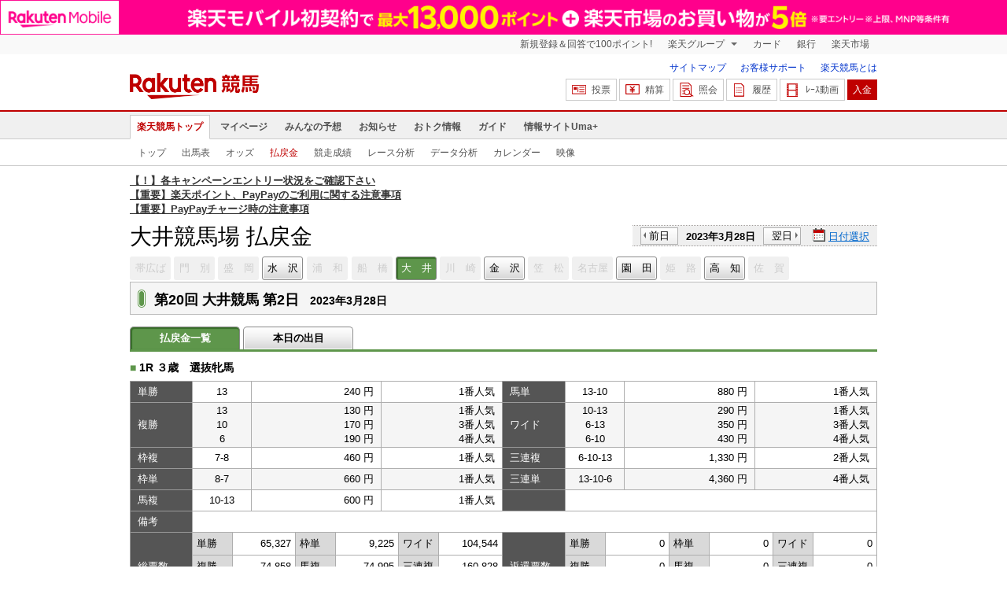

--- FILE ---
content_type: text/html; charset=UTF-8
request_url: https://keiba.rakuten.co.jp/race_dividend/list/RACEID/202303282015200206
body_size: 10926
content:
<!DOCTYPE HTML PUBLIC "-//W3C//DTD HTML 4.01 Transitional//EN" "http://www.w3.org/TR/html4/loose.dtd">
<html lang="ja"
      prefix="og: http://ogp.me/ns# fb: http://www.facebook.com/2008/fbml mixi: http://mixi-platform.com/ns# gr: http://gree.jp/ns">
<head>
    <meta http-equiv="Content-Type" content="text/html; charset=utf-8">
    <meta name="format-detection" content="telephone=no">

    <meta name="title" content="大井競馬場 払戻金 | 2023/03/28 ：楽天競馬" data-vmid="title">
    <meta name="description" content="大井競馬場の払戻金ページです。投票機能にコミュニティなど、楽天競馬では競馬の予想や馬券の購入を楽しくする情報を提供しています。(2023/03/28)" data-vmid="description">
    <meta name="keywords" content="地方競馬,競馬,大井,払戻金一覧,馬券,予想,購入,投票,ライブ映像,キャンペーン,ネット投票,南関東">
    <meta name="language" content="ja">
    <meta name="viewport" content="width=1020">

    <meta property="og:title" content="大井競馬場 払戻金 | 2023/03/28 ：楽天競馬" data-vmid="og:title">
    <meta property="og:description" content="大井競馬場の払戻金ページです。投票機能にコミュニティなど、楽天競馬では競馬の予想や馬券の購入を楽しくする情報を提供しています。(2023/03/28)" data-vmid="og:description">
    <meta property="og:site_name" content="楽天競馬">
    <meta property="og:image" content="https://keiba.r10s.jp/img/ogp/race_dividend_list.jpg?id=5513d1f8563554c74c71ac3d4ea7384a">
    <meta property="og:type" content="website">
    <meta property="fb:app_id" content="277381235708363">
    <meta property="twitter:account_id" content="4503599628228348">


<title>大井競馬場 払戻金 | 2023/03/28 ：楽天競馬</title>

<link rel="shortcut icon" href="/favicon.png?id=ab1960e731ca15c0cdf9e85b42f98280">
<link rel="apple-touch-icon" href="https://keiba.r10s.jp/img_common/apple_touch_icon.png?id=e5fcccd0eea0585e95251e03a262a44f">
<link rel="canonical" href="https://keiba.rakuten.co.jp/race_dividend/list/RACEID/202303282015200206">
            <link href="https://keiba.r10s.jp/assets/css/default.css?id=e50f091246102a0079628017a7d8fa82" rel="stylesheet" type="text/css">
    <link href="https://keiba.r10s.jp/assets/css/print.css?id=43ca904a56ea035b5c07bcafcdbf73b9" media="print" rel="stylesheet" type="text/css">
    <link href="https://keiba.r10s.jp/ts_css/common/banner_list.css?id=202107121715" rel="stylesheet" type="text/css">
    <script type="text/javascript">
    t = 'kl3Xv0gzHsf0g1PykmGPwnmtWwuGS1NYJeeEnK0P%2BQ0%3D';
            mydomainMaintFlag = false;
    </script>
</head>
<body bgcolor="">
            
        <div class="frheader">
                            <noscript>
    <div class="noscriptbar">
        <div class="header_common_inner">
            <p class="noscriptbar_text">
                JavaScriptが無効の為、一部のコンテンツをご利用いただけません。
                JavaScriptの設定を有効にしてからご利用いただきますようお願いいたします。
                （<a href="https://ichiba.faq.rakuten.net/detail/000006432">設定方法</a>）
            </p>
        </div>
    </div>
</noscript>                <div class="groupnav">
    <div class="header_common_inner frheader_clearfix">
        <ul class="groupnav_list frheader_clearfix">
            <li id="grpNote" class="groupnav_list_item">
                <noscript>
                    <a href="https://card.rakuten.co.jp/entry/">
                        今すぐ2,000ポイント！
                    </a>
                </noscript>
            </li>
            <li class="groupnav_list_dropdown">
                <a href="https://www.rakuten.co.jp/sitemap/">
                    楽天グループ
                </a>
                <ul class="groupnav_list_dropdownlist">
                    <li class="groupnav_list_dropdownlist_item">
                        <a href="https://books.rakuten.co.jp/?scid=wi_grp_gmx_kba_hepullbu_boo" rel="nofollow">
                            楽天ブックス
                        </a>
                    </li>
                    <li class="groupnav_list_dropdownlist_item">
                        <a href="https://travel.rakuten.co.jp/?scid=wi_grp_gmx_kba_hepullbu_trv" rel="nofollow">
                            楽天トラベル
                        </a>
                    </li>
                    <li class="groupnav_list_dropdownlist_item">
                        <a href="https://takarakuji.rakuten.co.jp/?scid=wi_grp_gmx_kba_hepullbu_tkk" rel="nofollow">
                            楽天×宝くじ
                        </a>
                    </li>
                    <li class="groupnav_list_dropdownlist_item">
                        <a href="https://toolbar.rakuten.co.jp/?scid=wi_grp_gmx_kba_hepullbu_too" rel="nofollow">
                            楽天ウェブ検索
                        </a>
                    </li>
                    <li class="groupnav_list_dropdownlist_item">
                        <a href="https://www.rakuten-edy.co.jp/?scid=wi_grp_gmx_kba_hepullbu_edy" rel="nofollow">
                            楽天Edy
                        </a>
                    </li>
                    <li class="groupnav_list_dropdownlist_item">
                        <a href="https://www.rakuten.co.jp/sitemap/">
                            サービス一覧
                        </a>
                    </li>
                </ul>
            </li>
            <li class="groupnav_list_item">
                <a href="https://ad2.trafficgate.net/t/r/8193/1441/99636_99636/"
                   rel="nofollow">
                    カード
                </a>
            </li>
            <li class="groupnav_list_item">
                <a href="https://www.rakuten-bank.co.jp/?scid=wi_grp_gmx_kba_hetopbu_bnk"
                   rel="nofollow">
                    銀行
                </a>
            </li>
            <li class="groupnav_list_item">
                <a href="https://www.rakuten.co.jp/">
                    楽天市場
                </a>
            </li>
        </ul>
    </div>
</div>
<script type="text/javascript" src="//jp.rakuten-static.com/1/js/lib/prm_selector_02.js"></script>                <div class="siteheader">
    <div class="header_common_inner frheader_clearfix">
        <div class="siteheader_logo">
    <div class="siteheader_logo_img">
        <strong>
            <a href="https://keiba.rakuten.co.jp/?l-id=keiba_header_logo">
                <img src="https://keiba.r10s.jp/img_common/pc/icon_sh_logo.png?id=9bc36fbd963e759a6fbc3316c0f6442d" alt="楽天競馬" width="164" height="33">
            </a>
        </strong>
    </div>
</div>
        <div class="siteheader_menu">
    <ul class="siteheader_helplist">
        <li class="siteheader_helplist_item">
            <a href="//keiba.rakuten.co.jp/guide/sitemap?l-id=keiba_header_sitemap">サイトマップ</a>
        </li>
        <li class="siteheader_helplist_item">
            <a href="//r10.to/hNJdpk"  data-ratId="keiba_header_faq" data-ratEvent="click" data-ratParam="all" >お客様サポート</a>
        </li>
        <li class="siteheader_helplist_item">
            <a href="//keiba.rakuten.co.jp/guide/howto/registration?l-id=keiba_header_howtoRegistration">楽天競馬とは</a>
        </li>
    </ul>
    <ul class="siteheader_actionlist">
        <li class="siteheader_actionlist_item">
            <a class="siteheader_actionlist_btn"
               href="#"
               onclick="openSubWindow('https://bet.keiba.rakuten.co.jp/bet/?l-id=keiba_header_bet', 'PBET', '');
                        return false;"><!--
                --><span class="siteheader_actionlist_icon siteheader_actionlist_icon_bet"></span><!--
                --><span class="siteheader_actionlist_label">投票</span><!--
            --></a>
        </li>
        <li class="siteheader_actionlist_item">
            <a class="siteheader_actionlist_btn"
               href="#"
               onclick="openSubWindow('https://bet.keiba.rakuten.co.jp/bank/adjustment/?l-id=keiba_header_adjustment', 'PBET', '');
                        return false;"><!--
                --><span class="siteheader_actionlist_icon siteheader_actionlist_icon_charge"></span><!--
                --><span class="siteheader_actionlist_label">精算</span><!--
            --></a>
        </li>
        <li class="siteheader_actionlist_item">
            <a class="siteheader_actionlist_btn"
               href="#"
               onclick="openSubWindow('https://bet.keiba.rakuten.co.jp/reference/?l-id=keiba_header_reference', 'PBET', '');
                        return false;"><!--
                --><span class="siteheader_actionlist_icon siteheader_actionlist_icon_reference"></span><!--
                --><span class="siteheader_actionlist_label">照会</span><!--
            --></a>
        </li>
        <li class="siteheader_actionlist_item">
            <a class="siteheader_actionlist_btn"
               href="#"
               onclick="openSubWindow('https://bet.keiba.rakuten.co.jp/history/?l-id=keiba_header_history', 'PBET', '');
                        return false;"><!--
                --><span class="siteheader_actionlist_icon siteheader_actionlist_icon_history"></span><!--
                --><span class="siteheader_actionlist_label">履歴</span><!--
            --></a>
        </li>
        <li class="siteheader_actionlist_item">
            <a class="siteheader_actionlist_btn"
               href="#"
               onclick="openSubWindow('https://keiba.rakuten.co.jp/livemovie?l-id=keiba_header_liveMovie', 'new', '');
                        return false;"><!--
                --><span class="siteheader_actionlist_icon siteheader_actionlist_icon_livemovie"></span><!--
                --><span class="siteheader_actionlist_label">ﾚｰｽ動画</span><!--
            --></a>
        </li>
        <li class="siteheader_actionlist_item siteheader_actionlist_btn_reposit"
            id="noBalanceStatus">
            <a class="siteheader_actionlist_btn"
               href="#"
               onclick="openSubWindow('https://bet.keiba.rakuten.co.jp/bank/deposit/?l-id=keiba_header_deposit', 'PBET', '');
                        return false;"><!--
                --><span class="siteheader_actionlist_label">入金</span><!--
            --></a>
        </li>
            </ul>
    </div>
    </div>
</div>                <div class="glonavmain">
    <div class="header_common_inner">
        <ul class="glonavmain_list frheader_clearfix">
                            <li class="glonavmain_list_item">
                    <a href="https://keiba.rakuten.co.jp?l-id=keiba_globalNavi_top"
                       class="glonavmain_list_item_current">
                        楽天競馬トップ
                    </a>
                </li>
                            <li class="glonavmain_list_item">
                    <a href="https://my.keiba.rakuten.co.jp?l-id=keiba_globalNavi_myTop"
                       class="">
                        マイページ
                    </a>
                </li>
                            <li class="glonavmain_list_item">
                    <a href="https://my.keiba.rakuten.co.jp/pcs?l-id=keiba_globalNavi_pcsTop"
                       class="">
                        みんなの予想
                    </a>
                </li>
                            <li class="glonavmain_list_item">
                    <a href="https://keiba.rakuten.co.jp/info/?l-id=keiba_globalNavi_info"
                       class="">
                        お知らせ
                    </a>
                </li>
                            <li class="glonavmain_list_item">
                    <a href="https://keiba.rakuten.co.jp/event/?l-id=keiba_globalNavi_event"
                       class="">
                        おトク情報
                    </a>
                </li>
                            <li class="glonavmain_list_item">
                    <a href="https://keiba.rakuten.co.jp/guide/?l-id=keiba_globalNavi_guide"
                       class="">
                        ガイド
                    </a>
                </li>
                            <li class="glonavmain_list_item">
                    <a href="https://keiba.rakuten.co.jp/umaplus/?l-id=keiba_globalNavi_umaplus"
                       class="">
                        情報サイトUma+
                    </a>
                </li>
                        <li class="glonavmain_list_item_right" id="messageWindow" style="display: none;">
                <a href="https://my.keiba.rakuten.co.jp/message/list/?l-id=keiba_globalNavi_message">
                    <span class="glonavmain_list_item_icon_message"></span>
                    新着メッセージ<span class="newnum">-</span>件
                </a>
            </li>
        </ul>
    </div>
</div>



    <div class="glonavsub">
    <div class="header_common_inner">
        <ul class="glonavsub_list frheader_clearfix">
                        <li class="glonavsub_list_item">
                                    <a class=""
                       href="https://keiba.rakuten.co.jp?l-id=top_subNavi_top"
                                            >
                        トップ
                    </a>
                            </li>
                        <li class="glonavsub_list_item">
                                    <a class=""
                       href="https://keiba.rakuten.co.jp/race_card/list/RACEID/202303282015200206?l-id=top_subNavi_raceCard"
                                            >
                        出馬表
                    </a>
                            </li>
                        <li class="glonavsub_list_item">
                                    <a class=""
                       href="https://keiba.rakuten.co.jp/odds/tanfuku/RACEID/202303282015200206?l-id=top_subNavi_odds"
                                            >
                        オッズ
                    </a>
                            </li>
                        <li class="glonavsub_list_item">
                                    <a class="glonavsub_list_item_current"
                       href="https://keiba.rakuten.co.jp/race_dividend/list/RACEID/202303282015200206?l-id=top_subNavi_dividend"
                                            >
                        払戻金
                    </a>
                            </li>
                        <li class="glonavsub_list_item">
                                    <a class=""
                       href="https://keiba.rakuten.co.jp/race_performance/list/RACEID/202303282015200206?l-id=top_subNavi_racePerformance"
                                            >
                        競走成績
                    </a>
                            </li>
                        <li class="glonavsub_list_item">
                                    <a class=""
                       href="https://keiba.rakuten.co.jp/race_analyze/vsList/RACEID/202303282015200206?l-id=top_subNavi_raceAnalyze"
                                            >
                        レース分析
                    </a>
                            </li>
                        <li class="glonavsub_list_item">
                                    <a class=""
                       href="https://keiba.rakuten.co.jp/analyze/RACEID/202303282015200206?l-id=top_subNavi_analyze"
                                            >
                        データ分析
                    </a>
                            </li>
                        <li class="glonavsub_list_item">
                                    <a class=""
                       href="https://keiba.rakuten.co.jp/calendar?l-id=top_subNavi_calendar"
                                            >
                        カレンダー
                    </a>
                            </li>
                        <li class="glonavsub_list_item">
                                    <a class=""
                       href="https://keiba.rakuten.co.jp/livemovie?l-id=top_subNavi_liveMovie"
                                                    target="new"
                                            >
                        映像
                    </a>
                            </li>
                    </ul>
    </div>
</div>
                    </div>

        <div id="announceBox">
                         <div id="newsTopic">
<span class="stress title"><a href="https://keiba.rakuten.co.jp/info/point/2026/01/20/224365" target=_blank><strong>【！】各キャンペーンエントリー状況をご確認下さい</strong></a><br>
<a href="https://keiba.rakuten.co.jp/info/other/2025/04/09/213575" target=_blank><strong>【重要】楽天ポイント、PayPayのご利用に関する注意事項</strong></a><br>
<a href="https://keiba.rakuten.co.jp/info/other/2025/06/19/216426" target=_blank><strong>【重要】PayPayチャージ時の注意事項</strong></a></span>
</div><!-- /#newsTopic -->
        </div>
    
        <div id="mainContainer">
        
        <div id="headline">
    <h1 class="unique">大井競馬場 払戻金</h1>

    <div class="dateSelect">
                    <div class="inner">
                
                <div>
                    <a href="https://keiba.rakuten.co.jp/race_dividend/list/RACEID/202303272000000006"
                       class="prev pager pressButton">前日</a>
                    <span class="selectedDay">2023年3月28日</span>
                    <a href="https://keiba.rakuten.co.jp/race_dividend/list/RACEID/202303292000000006"
                       class="next pager pressButton">翌日</a>
                </div>
                <span class="extraSelect calendar">日付選択</span>
            </div>
            </div>

</div><!-- /#headline -->

<div id="raceMenu">

    
    <ul class="raceTrack">
                                
            <li class="track01">
                                    
                    <span class="off">帯広ば</span>
                            </li>
                                
            <li class="track02">
                                    
                    <span class="off">門　別</span>
                            </li>
                                
            <li class="track03">
                                    
                    <span class="off">盛　岡</span>
                            </li>
                                
            <li class="track04">
                                                                                        
                                                            <a href="https://keiba.rakuten.co.jp/race_dividend/list/RACEID/202303281106110606">水　沢</a>
                                                                                                                                                                                                                                                                                    </li>
                                
            <li class="track05">
                                    
                    <span class="off">浦　和</span>
                            </li>
                                
            <li class="track06">
                                    
                    <span class="off">船　橋</span>
                            </li>
                                
            <li class="track07">
                                    
                    <span class="selected">大　井</span>

                            </li>
                                
            <li class="track08">
                                    
                    <span class="off">川　崎</span>
                            </li>
                                
            <li class="track09">
                                                                                                                                                                                
                                                            <a href="https://keiba.rakuten.co.jp/race_dividend/list/RACEID/202303282218190506">金　沢</a>
                                                                                                                                                                                            </li>
                                
            <li class="track10">
                                    
                    <span class="off">笠　松</span>
                            </li>
                                
            <li class="track11">
                                    
                    <span class="off">名古屋</span>
                            </li>
                                
            <li class="track12">
                                                                                                                                                                                                                            
                                                            <a href="https://keiba.rakuten.co.jp/race_dividend/list/RACEID/202303282726240106">園　田</a>
                                                                                                                                                </li>
                                
            <li class="track13">
                                    
                    <span class="off">姫　路</span>
                            </li>
                                                                        
            <li class="track15">
                                                                                                                                                                                                                                                                        
                                                            <a href="https://keiba.rakuten.co.jp/race_dividend/list/RACEID/202303283129190206">高　知</a>
                                                                                                    </li>
                                
            <li class="track16">
                                    
                    <span class="off">佐　賀</span>
                            </li>
                                        </ul><!-- /.raceTrack -->

    
    
</div><!-- /#raceMenu -->




        <div class="headline">
    <h2>
        第20回 大井競馬 第2日
    </h2>
    <ul>
        <li>2023年3月28日</li>
    </ul>
</div><!-- /.headline -->


<div id="localTab">
    <div class="tabWrap">
        <ul class="localTab">
                            <li><span class="selected">払戻金一覧</span></li>
                <li>
                    <a href="https://keiba.rakuten.co.jp/race_dividend/number/RACEID/202303282015200206">本日の出目</a>
                </li>
                    </ul><!-- /.localTab -->
    </div><!-- /.tabWrap -->
</div><!-- /#localTab -->

                    <div class="contentsList">
                                                            <h3 class="headline"><span>■</span>1R&nbsp;３歳　選抜牝馬</h3>
<table cellspacing="0" summary="払戻金" class="contentsTable">
    <tbody class="repay">
    <tr>
        <th scope="row">単勝</th>
    <td class="number" >13</td>
    <td class="money" >240 円</td>
    <td class="rank" >1番人気</td>
        <th scope="row">馬単</th>
    <td class="number" >13-10</td>
    <td class="money" >880 円</td>
    <td class="rank" >1番人気</td>
    </tr>
    <tr class="even">
        <th scope="row">複勝</th>
    <td class="number" >13<br>10<br>6</td>
    <td class="money" >130 円<br>170 円<br>190 円</td>
    <td class="rank" >1番人気<br>3番人気<br>4番人気</td>
        <th scope="row">ワイド</th>
    <td class="number" >10-13<br>6-13<br>6-10</td>
    <td class="money" >290 円<br>350 円<br>430 円</td>
    <td class="rank" >1番人気<br>3番人気<br>4番人気</td>
    </tr>
    <tr>
        <th scope="row">枠複</th>
    <td class="number" >7-8</td>
    <td class="money" >460 円</td>
    <td class="rank" >1番人気</td>
        <th scope="row">三連複</th>
    <td class="number" >6-10-13</td>
    <td class="money" >1,330 円</td>
    <td class="rank" >2番人気</td>
    </tr>
    <tr class="even">
        <th scope="row">枠単</th>
    <td class="number" >8-7</td>
    <td class="money" >660 円</td>
    <td class="rank" >1番人気</td>
        <th scope="row">三連単</th>
    <td class="number" >13-10-6</td>
    <td class="money" >4,360 円</td>
    <td class="rank" >4番人気</td>
    </tr>
    <tr>
        <th scope="row">馬複</th>
    <td class="number" >10-13</td>
    <td class="money" >600 円</td>
    <td class="rank" >1番人気</td>
        <th scope="row">&nbsp;</th>
        <td colspan="3" class="none">&nbsp;</td>
    </tr>
    <tr>
        <th scope="row">備考</th>
        <td colspan="7">
                            &nbsp;
                    </td>
    </tr>

    <tr>
        <th scope="row">総票数</th>

        <td colspan="3" class="vote">
                            <table cellspacing="0" summary="払戻金">
                    <tr>
                        <th scope="row">単勝</th>
                        <td>65,327</td>
                        <th scope="row">枠単</th>
                        <td>9,225</td>
                        <th scope="row">ワイド</th>
                        <td>104,544</td>
                    </tr>
                    <tr>
                        <th scope="row">複勝</th>
                        <td>74,858</td>
                        <th scope="row">馬複</th>
                        <td>74,995</td>
                        <th scope="row">三連複</th>
                        <td>160,828</td>
                    </tr>
                    <tr>
                        <th scope="row">枠複</th>
                        <td>17,146</td>
                        <th scope="row">馬単</th>
                        <td>58,867</td>
                        <th scope="row">三連単</th>
                        <td>265,197</td>
                    </tr>
                </table>
                    </td>

        <th scope="row">返還票数</th>
        <td colspan="3" class="vote">
                            <table cellspacing="0" summary="払戻金">
                    <tr>
                        <th scope="row">単勝</th>
                        <td>0</td>
                        <th scope="row">枠単</th>
                        <td>0</td>
                        <th scope="row">ワイド</th>
                        <td>0</td>
                    </tr>
                    <tr>
                        <th scope="row">複勝</th>
                        <td>0</td>
                        <th scope="row">馬複</th>
                        <td>0</td>
                        <th scope="row">三連複</th>
                        <td>0</td>
                    </tr>
                    <tr>
                        <th scope="row">枠複</th>
                        <td>0</td>
                        <th scope="row">馬単</th>
                        <td>0</td>
                        <th scope="row">三連単</th>
                        <td>0</td>
                    </tr>
                </table>
                    </td>
    </tr>

    </tbody><!-- /.repay -->
</table><!-- /.contentsTable -->

<div class="extraButtonField">
    <a href="https://keiba.rakuten.co.jp/race_performance/list/RACEID/202303282015200201" class="record">競走成績</a>
</div><!-- /.extraButtonField -->
                                                                                <h3 class="headline"><span>■</span>2R&nbsp;３歳　１３８．８万円以下</h3>
<table cellspacing="0" summary="払戻金" class="contentsTable">
    <tbody class="repay">
    <tr>
        <th scope="row">単勝</th>
    <td class="number" >1</td>
    <td class="money" >1,070 円</td>
    <td class="rank" >5番人気</td>
        <th scope="row">馬単</th>
    <td class="number" >1-14</td>
    <td class="money" >25,240 円</td>
    <td class="rank" >62番人気</td>
    </tr>
    <tr class="even">
        <th scope="row">複勝</th>
    <td class="number" >1<br>14<br>8</td>
    <td class="money" >330 円<br>400 円<br>180 円</td>
    <td class="rank" >5番人気<br>6番人気<br>3番人気</td>
        <th scope="row">ワイド</th>
    <td class="number" >1-14<br>1-8<br>8-14</td>
    <td class="money" >3,420 円<br>900 円<br>1,970 円</td>
    <td class="rank" >35番人気<br>9番人気<br>22番人気</td>
    </tr>
    <tr>
        <th scope="row">枠複</th>
    <td class="number" >1-8</td>
    <td class="money" >6,360 円</td>
    <td class="rank" >21番人気</td>
        <th scope="row">三連複</th>
    <td class="number" >1-8-14</td>
    <td class="money" >18,750 円</td>
    <td class="rank" >60番人気</td>
    </tr>
    <tr class="even">
        <th scope="row">枠単</th>
    <td class="number" >1-8</td>
    <td class="money" >10,230 円</td>
    <td class="rank" >37番人気</td>
        <th scope="row">三連単</th>
    <td class="number" >1-14-8</td>
    <td class="money" >165,480 円</td>
    <td class="rank" >447番人気</td>
    </tr>
    <tr>
        <th scope="row">馬複</th>
    <td class="number" >1-14</td>
    <td class="money" >18,390 円</td>
    <td class="rank" >38番人気</td>
        <th scope="row">&nbsp;</th>
        <td colspan="3" class="none">&nbsp;</td>
    </tr>
    <tr>
        <th scope="row">備考</th>
        <td colspan="7">
                            &nbsp;
                    </td>
    </tr>

    <tr>
        <th scope="row">総票数</th>

        <td colspan="3" class="vote">
                            <table cellspacing="0" summary="払戻金">
                    <tr>
                        <th scope="row">単勝</th>
                        <td>77,374</td>
                        <th scope="row">枠単</th>
                        <td>7,917</td>
                        <th scope="row">ワイド</th>
                        <td>115,628</td>
                    </tr>
                    <tr>
                        <th scope="row">複勝</th>
                        <td>98,592</td>
                        <th scope="row">馬複</th>
                        <td>83,639</td>
                        <th scope="row">三連複</th>
                        <td>172,514</td>
                    </tr>
                    <tr>
                        <th scope="row">枠複</th>
                        <td>17,322</td>
                        <th scope="row">馬単</th>
                        <td>55,881</td>
                        <th scope="row">三連単</th>
                        <td>260,210</td>
                    </tr>
                </table>
                    </td>

        <th scope="row">返還票数</th>
        <td colspan="3" class="vote">
                            <table cellspacing="0" summary="払戻金">
                    <tr>
                        <th scope="row">単勝</th>
                        <td>0</td>
                        <th scope="row">枠単</th>
                        <td>0</td>
                        <th scope="row">ワイド</th>
                        <td>0</td>
                    </tr>
                    <tr>
                        <th scope="row">複勝</th>
                        <td>0</td>
                        <th scope="row">馬複</th>
                        <td>0</td>
                        <th scope="row">三連複</th>
                        <td>0</td>
                    </tr>
                    <tr>
                        <th scope="row">枠複</th>
                        <td>0</td>
                        <th scope="row">馬単</th>
                        <td>0</td>
                        <th scope="row">三連単</th>
                        <td>0</td>
                    </tr>
                </table>
                    </td>
    </tr>

    </tbody><!-- /.repay -->
</table><!-- /.contentsTable -->

<div class="extraButtonField">
    <a href="https://keiba.rakuten.co.jp/race_performance/list/RACEID/202303282015200202" class="record">競走成績</a>
</div><!-- /.extraButtonField -->
                                                                                <h3 class="headline"><span>■</span>3R&nbsp;３歳　１３８．８万円以下</h3>
<table cellspacing="0" summary="払戻金" class="contentsTable">
    <tbody class="repay">
    <tr>
        <th scope="row">単勝</th>
    <td class="number" >11</td>
    <td class="money" >150 円</td>
    <td class="rank" >1番人気</td>
        <th scope="row">馬単</th>
    <td class="number" >11-9</td>
    <td class="money" >1,300 円</td>
    <td class="rank" >4番人気</td>
    </tr>
    <tr class="even">
        <th scope="row">複勝</th>
    <td class="number" >11<br>9<br>6</td>
    <td class="money" >120 円<br>230 円<br>690 円</td>
    <td class="rank" >1番人気<br>4番人気<br>9番人気</td>
        <th scope="row">ワイド</th>
    <td class="number" >9-11<br>6-11<br>6-9</td>
    <td class="money" >450 円<br>1,340 円<br>5,680 円</td>
    <td class="rank" >4番人気<br>13番人気<br>45番人気</td>
    </tr>
    <tr>
        <th scope="row">枠複</th>
    <td class="number" >6-7</td>
    <td class="money" >720 円</td>
    <td class="rank" >4番人気</td>
        <th scope="row">三連複</th>
    <td class="number" >6-9-11</td>
    <td class="money" >10,790 円</td>
    <td class="rank" >33番人気</td>
    </tr>
    <tr class="even">
        <th scope="row">枠単</th>
    <td class="number" >7-6</td>
    <td class="money" >960 円</td>
    <td class="rank" >4番人気</td>
        <th scope="row">三連単</th>
    <td class="number" >11-9-6</td>
    <td class="money" >26,680 円</td>
    <td class="rank" >75番人気</td>
    </tr>
    <tr>
        <th scope="row">馬複</th>
    <td class="number" >9-11</td>
    <td class="money" >990 円</td>
    <td class="rank" >4番人気</td>
        <th scope="row">&nbsp;</th>
        <td colspan="3" class="none">&nbsp;</td>
    </tr>
    <tr>
        <th scope="row">備考</th>
        <td colspan="7">
                            &nbsp;
                    </td>
    </tr>

    <tr>
        <th scope="row">総票数</th>

        <td colspan="3" class="vote">
                            <table cellspacing="0" summary="払戻金">
                    <tr>
                        <th scope="row">単勝</th>
                        <td>70,120</td>
                        <th scope="row">枠単</th>
                        <td>8,795</td>
                        <th scope="row">ワイド</th>
                        <td>130,351</td>
                    </tr>
                    <tr>
                        <th scope="row">複勝</th>
                        <td>91,046</td>
                        <th scope="row">馬複</th>
                        <td>76,583</td>
                        <th scope="row">三連複</th>
                        <td>175,589</td>
                    </tr>
                    <tr>
                        <th scope="row">枠複</th>
                        <td>18,853</td>
                        <th scope="row">馬単</th>
                        <td>73,115</td>
                        <th scope="row">三連単</th>
                        <td>322,744</td>
                    </tr>
                </table>
                    </td>

        <th scope="row">返還票数</th>
        <td colspan="3" class="vote">
                            <table cellspacing="0" summary="払戻金">
                    <tr>
                        <th scope="row">単勝</th>
                        <td>0</td>
                        <th scope="row">枠単</th>
                        <td>0</td>
                        <th scope="row">ワイド</th>
                        <td>0</td>
                    </tr>
                    <tr>
                        <th scope="row">複勝</th>
                        <td>0</td>
                        <th scope="row">馬複</th>
                        <td>0</td>
                        <th scope="row">三連複</th>
                        <td>0</td>
                    </tr>
                    <tr>
                        <th scope="row">枠複</th>
                        <td>0</td>
                        <th scope="row">馬単</th>
                        <td>0</td>
                        <th scope="row">三連単</th>
                        <td>0</td>
                    </tr>
                </table>
                    </td>
    </tr>

    </tbody><!-- /.repay -->
</table><!-- /.contentsTable -->

<div class="extraButtonField">
    <a href="https://keiba.rakuten.co.jp/race_performance/list/RACEID/202303282015200203" class="record">競走成績</a>
</div><!-- /.extraButtonField -->
                                                                                <h3 class="headline"><span>■</span>4R&nbsp;Ｃ２九十１１　</h3>
<table cellspacing="0" summary="払戻金" class="contentsTable">
    <tbody class="repay">
    <tr>
        <th scope="row">単勝</th>
    <td class="number" >13</td>
    <td class="money" >310 円</td>
    <td class="rank" >1番人気</td>
        <th scope="row">馬単</th>
    <td class="number" >13-12</td>
    <td class="money" >9,200 円</td>
    <td class="rank" >37番人気</td>
    </tr>
    <tr class="even">
        <th scope="row">複勝</th>
    <td class="number" >13<br>12<br>9</td>
    <td class="money" >170 円<br>500 円<br>290 円</td>
    <td class="rank" >1番人気<br>9番人気<br>5番人気</td>
        <th scope="row">ワイド</th>
    <td class="number" >12-13<br>9-13<br>9-12</td>
    <td class="money" >1,540 円<br>530 円<br>3,560 円</td>
    <td class="rank" >21番人気<br>5番人気<br>35番人気</td>
    </tr>
    <tr>
        <th scope="row">枠複</th>
    <td class="number" >8-8</td>
    <td class="money" >5,410 円</td>
    <td class="rank" >20番人気</td>
        <th scope="row">三連複</th>
    <td class="number" >9-12-13</td>
    <td class="money" >11,400 円</td>
    <td class="rank" >46番人気</td>
    </tr>
    <tr class="even">
        <th scope="row">枠単</th>
    <td class="number" >8-8</td>
    <td class="money" >5,420 円</td>
    <td class="rank" >23番人気</td>
        <th scope="row">三連単</th>
    <td class="number" >13-12-9</td>
    <td class="money" >46,960 円</td>
    <td class="rank" >166番人気</td>
    </tr>
    <tr>
        <th scope="row">馬複</th>
    <td class="number" >12-13</td>
    <td class="money" >4,560 円</td>
    <td class="rank" >19番人気</td>
        <th scope="row">&nbsp;</th>
        <td colspan="3" class="none">&nbsp;</td>
    </tr>
    <tr>
        <th scope="row">備考</th>
        <td colspan="7">
                            &nbsp;
                    </td>
    </tr>

    <tr>
        <th scope="row">総票数</th>

        <td colspan="3" class="vote">
                            <table cellspacing="0" summary="払戻金">
                    <tr>
                        <th scope="row">単勝</th>
                        <td>85,225</td>
                        <th scope="row">枠単</th>
                        <td>9,109</td>
                        <th scope="row">ワイド</th>
                        <td>136,731</td>
                    </tr>
                    <tr>
                        <th scope="row">複勝</th>
                        <td>110,388</td>
                        <th scope="row">馬複</th>
                        <td>96,911</td>
                        <th scope="row">三連複</th>
                        <td>219,209</td>
                    </tr>
                    <tr>
                        <th scope="row">枠複</th>
                        <td>18,984</td>
                        <th scope="row">馬単</th>
                        <td>60,144</td>
                        <th scope="row">三連単</th>
                        <td>307,706</td>
                    </tr>
                </table>
                    </td>

        <th scope="row">返還票数</th>
        <td colspan="3" class="vote">
                            <table cellspacing="0" summary="払戻金">
                    <tr>
                        <th scope="row">単勝</th>
                        <td>0</td>
                        <th scope="row">枠単</th>
                        <td>0</td>
                        <th scope="row">ワイド</th>
                        <td>0</td>
                    </tr>
                    <tr>
                        <th scope="row">複勝</th>
                        <td>0</td>
                        <th scope="row">馬複</th>
                        <td>0</td>
                        <th scope="row">三連複</th>
                        <td>0</td>
                    </tr>
                    <tr>
                        <th scope="row">枠複</th>
                        <td>0</td>
                        <th scope="row">馬単</th>
                        <td>0</td>
                        <th scope="row">三連単</th>
                        <td>0</td>
                    </tr>
                </table>
                    </td>
    </tr>

    </tbody><!-- /.repay -->
</table><!-- /.contentsTable -->

<div class="extraButtonField">
    <a href="https://keiba.rakuten.co.jp/race_performance/list/RACEID/202303282015200204" class="record">競走成績</a>
</div><!-- /.extraButtonField -->
                                                                                <h3 class="headline"><span>■</span>5R&nbsp;Ｃ２九十１１　</h3>
<table cellspacing="0" summary="払戻金" class="contentsTable">
    <tbody class="repay">
    <tr>
        <th scope="row">単勝</th>
    <td class="number" >11</td>
    <td class="money" >170 円</td>
    <td class="rank" >1番人気</td>
        <th scope="row">馬単</th>
    <td class="number" >11-12</td>
    <td class="money" >820 円</td>
    <td class="rank" >3番人気</td>
    </tr>
    <tr class="even">
        <th scope="row">複勝</th>
    <td class="number" >11<br>12<br>9</td>
    <td class="money" >110 円<br>170 円<br>2,400 円</td>
    <td class="rank" >1番人気<br>3番人気<br>12番人気</td>
        <th scope="row">ワイド</th>
    <td class="number" >11-12<br>9-11<br>9-12</td>
    <td class="money" >300 円<br>6,210 円<br>15,530 円</td>
    <td class="rank" >3番人気<br>40番人気<br>61番人気</td>
    </tr>
    <tr>
        <th scope="row">枠複</th>
    <td class="number" >7-7</td>
    <td class="money" >720 円</td>
    <td class="rank" >4番人気</td>
        <th scope="row">三連複</th>
    <td class="number" >9-11-12</td>
    <td class="money" >38,070 円</td>
    <td class="rank" >67番人気</td>
    </tr>
    <tr class="even">
        <th scope="row">枠単</th>
    <td class="number" >7-7</td>
    <td class="money" >550 円</td>
    <td class="rank" >3番人気</td>
        <th scope="row">三連単</th>
    <td class="number" >11-12-9</td>
    <td class="money" >97,970 円</td>
    <td class="rank" >200番人気</td>
    </tr>
    <tr>
        <th scope="row">馬複</th>
    <td class="number" >11-12</td>
    <td class="money" >510 円</td>
    <td class="rank" >3番人気</td>
        <th scope="row">&nbsp;</th>
        <td colspan="3" class="none">&nbsp;</td>
    </tr>
    <tr>
        <th scope="row">備考</th>
        <td colspan="7">
                            &nbsp;
                    </td>
    </tr>

    <tr>
        <th scope="row">総票数</th>

        <td colspan="3" class="vote">
                            <table cellspacing="0" summary="払戻金">
                    <tr>
                        <th scope="row">単勝</th>
                        <td>77,361</td>
                        <th scope="row">枠単</th>
                        <td>10,297</td>
                        <th scope="row">ワイド</th>
                        <td>115,572</td>
                    </tr>
                    <tr>
                        <th scope="row">複勝</th>
                        <td>86,883</td>
                        <th scope="row">馬複</th>
                        <td>77,422</td>
                        <th scope="row">三連複</th>
                        <td>178,011</td>
                    </tr>
                    <tr>
                        <th scope="row">枠複</th>
                        <td>20,231</td>
                        <th scope="row">馬単</th>
                        <td>72,940</td>
                        <th scope="row">三連単</th>
                        <td>340,562</td>
                    </tr>
                </table>
                    </td>

        <th scope="row">返還票数</th>
        <td colspan="3" class="vote">
                            <table cellspacing="0" summary="払戻金">
                    <tr>
                        <th scope="row">単勝</th>
                        <td>0</td>
                        <th scope="row">枠単</th>
                        <td>0</td>
                        <th scope="row">ワイド</th>
                        <td>0</td>
                    </tr>
                    <tr>
                        <th scope="row">複勝</th>
                        <td>0</td>
                        <th scope="row">馬複</th>
                        <td>0</td>
                        <th scope="row">三連複</th>
                        <td>0</td>
                    </tr>
                    <tr>
                        <th scope="row">枠複</th>
                        <td>0</td>
                        <th scope="row">馬単</th>
                        <td>0</td>
                        <th scope="row">三連単</th>
                        <td>0</td>
                    </tr>
                </table>
                    </td>
    </tr>

    </tbody><!-- /.repay -->
</table><!-- /.contentsTable -->

<div class="extraButtonField">
    <a href="https://keiba.rakuten.co.jp/race_performance/list/RACEID/202303282015200205" class="record">競走成績</a>
</div><!-- /.extraButtonField -->
                                                                                <h3 class="headline"><span>■</span>6R&nbsp;Ｃ２九十１１　</h3>
<table cellspacing="0" summary="払戻金" class="contentsTable">
    <tbody class="repay">
    <tr>
        <th scope="row">単勝</th>
    <td class="number" >10</td>
    <td class="money" >5,660 円</td>
    <td class="rank" >8番人気</td>
        <th scope="row">馬単</th>
    <td class="number" >10-11</td>
    <td class="money" >40,710 円</td>
    <td class="rank" >74番人気</td>
    </tr>
    <tr class="even">
        <th scope="row">複勝</th>
    <td class="number" >10<br>11<br>16</td>
    <td class="money" >940 円<br>370 円<br>210 円</td>
    <td class="rank" >8番人気<br>5番人気<br>3番人気</td>
        <th scope="row">ワイド</th>
    <td class="number" >10-11<br>10-16<br>11-16</td>
    <td class="money" >3,760 円<br>1,820 円<br>800 円</td>
    <td class="rank" >31番人気<br>20番人気<br>9番人気</td>
    </tr>
    <tr>
        <th scope="row">枠複</th>
    <td class="number" >5-6</td>
    <td class="money" >7,520 円</td>
    <td class="rank" >19番人気</td>
        <th scope="row">三連複</th>
    <td class="number" >10-11-16</td>
    <td class="money" >17,400 円</td>
    <td class="rank" >49番人気</td>
    </tr>
    <tr class="even">
        <th scope="row">枠単</th>
    <td class="number" >5-6</td>
    <td class="money" >14,470 円</td>
    <td class="rank" >34番人気</td>
        <th scope="row">三連単</th>
    <td class="number" >10-11-16</td>
    <td class="money" >202,060 円</td>
    <td class="rank" >444番人気</td>
    </tr>
    <tr>
        <th scope="row">馬複</th>
    <td class="number" >10-11</td>
    <td class="money" >18,280 円</td>
    <td class="rank" >31番人気</td>
        <th scope="row">&nbsp;</th>
        <td colspan="3" class="none">&nbsp;</td>
    </tr>
    <tr>
        <th scope="row">備考</th>
        <td colspan="7">
                            &nbsp;
                    </td>
    </tr>

    <tr>
        <th scope="row">総票数</th>

        <td colspan="3" class="vote">
                            <table cellspacing="0" summary="払戻金">
                    <tr>
                        <th scope="row">単勝</th>
                        <td>100,932</td>
                        <th scope="row">枠単</th>
                        <td>11,577</td>
                        <th scope="row">ワイド</th>
                        <td>159,250</td>
                    </tr>
                    <tr>
                        <th scope="row">複勝</th>
                        <td>127,016</td>
                        <th scope="row">馬複</th>
                        <td>102,658</td>
                        <th scope="row">三連複</th>
                        <td>256,221</td>
                    </tr>
                    <tr>
                        <th scope="row">枠複</th>
                        <td>25,993</td>
                        <th scope="row">馬単</th>
                        <td>71,664</td>
                        <th scope="row">三連単</th>
                        <td>334,454</td>
                    </tr>
                </table>
                    </td>

        <th scope="row">返還票数</th>
        <td colspan="3" class="vote">
                            <table cellspacing="0" summary="払戻金">
                    <tr>
                        <th scope="row">単勝</th>
                        <td>0</td>
                        <th scope="row">枠単</th>
                        <td>0</td>
                        <th scope="row">ワイド</th>
                        <td>0</td>
                    </tr>
                    <tr>
                        <th scope="row">複勝</th>
                        <td>0</td>
                        <th scope="row">馬複</th>
                        <td>0</td>
                        <th scope="row">三連複</th>
                        <td>0</td>
                    </tr>
                    <tr>
                        <th scope="row">枠複</th>
                        <td>0</td>
                        <th scope="row">馬単</th>
                        <td>0</td>
                        <th scope="row">三連単</th>
                        <td>0</td>
                    </tr>
                </table>
                    </td>
    </tr>

    </tbody><!-- /.repay -->
</table><!-- /.contentsTable -->

<div class="extraButtonField">
    <a href="https://keiba.rakuten.co.jp/race_performance/list/RACEID/202303282015200206" class="record">競走成績</a>
</div><!-- /.extraButtonField -->
                                                                                <h3 class="headline"><span>■</span>7R&nbsp;Ｃ１七八九　</h3>
<table cellspacing="0" summary="払戻金" class="contentsTable">
    <tbody class="repay">
    <tr>
        <th scope="row">単勝</th>
    <td class="number" >7</td>
    <td class="money" >340 円</td>
    <td class="rank" >1番人気</td>
        <th scope="row">馬単</th>
    <td class="number" >7-10</td>
    <td class="money" >3,340 円</td>
    <td class="rank" >13番人気</td>
    </tr>
    <tr class="even">
        <th scope="row">複勝</th>
    <td class="number" >7<br>10<br>13</td>
    <td class="money" >130 円<br>290 円<br>150 円</td>
    <td class="rank" >1番人気<br>6番人気<br>2番人気</td>
        <th scope="row">ワイド</th>
    <td class="number" >7-10<br>7-13<br>10-13</td>
    <td class="money" >870 円<br>320 円<br>560 円</td>
    <td class="rank" >14番人気<br>1番人気<br>7番人気</td>
    </tr>
    <tr>
        <th scope="row">枠複</th>
    <td class="number" >5-6</td>
    <td class="money" >940 円</td>
    <td class="rank" >5番人気</td>
        <th scope="row">三連複</th>
    <td class="number" >7-10-13</td>
    <td class="money" >2,880 円</td>
    <td class="rank" >8番人気</td>
    </tr>
    <tr class="even">
        <th scope="row">枠単</th>
    <td class="number" >5-6</td>
    <td class="money" >1,420 円</td>
    <td class="rank" >7番人気</td>
        <th scope="row">三連単</th>
    <td class="number" >7-10-13</td>
    <td class="money" >16,790 円</td>
    <td class="rank" >47番人気</td>
    </tr>
    <tr>
        <th scope="row">馬複</th>
    <td class="number" >7-10</td>
    <td class="money" >2,510 円</td>
    <td class="rank" >11番人気</td>
        <th scope="row">&nbsp;</th>
        <td colspan="3" class="none">&nbsp;</td>
    </tr>
    <tr>
        <th scope="row">備考</th>
        <td colspan="7">
                            &nbsp;
                    </td>
    </tr>

    <tr>
        <th scope="row">総票数</th>

        <td colspan="3" class="vote">
                            <table cellspacing="0" summary="払戻金">
                    <tr>
                        <th scope="row">単勝</th>
                        <td>107,642</td>
                        <th scope="row">枠単</th>
                        <td>14,962</td>
                        <th scope="row">ワイド</th>
                        <td>172,934</td>
                    </tr>
                    <tr>
                        <th scope="row">複勝</th>
                        <td>151,894</td>
                        <th scope="row">馬複</th>
                        <td>116,909</td>
                        <th scope="row">三連複</th>
                        <td>269,561</td>
                    </tr>
                    <tr>
                        <th scope="row">枠複</th>
                        <td>28,244</td>
                        <th scope="row">馬単</th>
                        <td>83,676</td>
                        <th scope="row">三連単</th>
                        <td>374,584</td>
                    </tr>
                </table>
                    </td>

        <th scope="row">返還票数</th>
        <td colspan="3" class="vote">
                            <table cellspacing="0" summary="払戻金">
                    <tr>
                        <th scope="row">単勝</th>
                        <td>0</td>
                        <th scope="row">枠単</th>
                        <td>0</td>
                        <th scope="row">ワイド</th>
                        <td>0</td>
                    </tr>
                    <tr>
                        <th scope="row">複勝</th>
                        <td>0</td>
                        <th scope="row">馬複</th>
                        <td>0</td>
                        <th scope="row">三連複</th>
                        <td>0</td>
                    </tr>
                    <tr>
                        <th scope="row">枠複</th>
                        <td>0</td>
                        <th scope="row">馬単</th>
                        <td>0</td>
                        <th scope="row">三連単</th>
                        <td>0</td>
                    </tr>
                </table>
                    </td>
    </tr>

    </tbody><!-- /.repay -->
</table><!-- /.contentsTable -->

<div class="extraButtonField">
    <a href="https://keiba.rakuten.co.jp/race_performance/list/RACEID/202303282015200207" class="record">競走成績</a>
</div><!-- /.extraButtonField -->
                                                                                <h3 class="headline"><span>■</span>8R&nbsp;ゴールデン・ドリーム賞　Ｃ１七八九　</h3>
<table cellspacing="0" summary="払戻金" class="contentsTable">
    <tbody class="repay">
    <tr>
        <th scope="row">単勝</th>
    <td class="number" >12</td>
    <td class="money" >750 円</td>
    <td class="rank" >3番人気</td>
        <th scope="row">馬単</th>
    <td class="number" >12-1</td>
    <td class="money" >2,370 円</td>
    <td class="rank" >6番人気</td>
    </tr>
    <tr class="even">
        <th scope="row">複勝</th>
    <td class="number" >12<br>1<br>3</td>
    <td class="money" >170 円<br>120 円<br>150 円</td>
    <td class="rank" >3番人気<br>1番人気<br>2番人気</td>
        <th scope="row">ワイド</th>
    <td class="number" >1-12<br>3-12<br>1-3</td>
    <td class="money" >500 円<br>640 円<br>250 円</td>
    <td class="rank" >3番人気<br>6番人気<br>1番人気</td>
    </tr>
    <tr>
        <th scope="row">枠複</th>
    <td class="number" >1-7</td>
    <td class="money" >700 円</td>
    <td class="rank" >2番人気</td>
        <th scope="row">三連複</th>
    <td class="number" >1-3-12</td>
    <td class="money" >1,910 円</td>
    <td class="rank" >3番人気</td>
    </tr>
    <tr class="even">
        <th scope="row">枠単</th>
    <td class="number" >7-1</td>
    <td class="money" >1,620 円</td>
    <td class="rank" >6番人気</td>
        <th scope="row">三連単</th>
    <td class="number" >12-1-3</td>
    <td class="money" >12,210 円</td>
    <td class="rank" >21番人気</td>
    </tr>
    <tr>
        <th scope="row">馬複</th>
    <td class="number" >1-12</td>
    <td class="money" >1,250 円</td>
    <td class="rank" >3番人気</td>
        <th scope="row">&nbsp;</th>
        <td colspan="3" class="none">&nbsp;</td>
    </tr>
    <tr>
        <th scope="row">備考</th>
        <td colspan="7">
                            &nbsp;
                    </td>
    </tr>

    <tr>
        <th scope="row">総票数</th>

        <td colspan="3" class="vote">
                            <table cellspacing="0" summary="払戻金">
                    <tr>
                        <th scope="row">単勝</th>
                        <td>136,275</td>
                        <th scope="row">枠単</th>
                        <td>12,765</td>
                        <th scope="row">ワイド</th>
                        <td>216,729</td>
                    </tr>
                    <tr>
                        <th scope="row">複勝</th>
                        <td>176,143</td>
                        <th scope="row">馬複</th>
                        <td>140,188</td>
                        <th scope="row">三連複</th>
                        <td>336,036</td>
                    </tr>
                    <tr>
                        <th scope="row">枠複</th>
                        <td>31,321</td>
                        <th scope="row">馬単</th>
                        <td>95,908</td>
                        <th scope="row">三連単</th>
                        <td>475,633</td>
                    </tr>
                </table>
                    </td>

        <th scope="row">返還票数</th>
        <td colspan="3" class="vote">
                            <table cellspacing="0" summary="払戻金">
                    <tr>
                        <th scope="row">単勝</th>
                        <td>0</td>
                        <th scope="row">枠単</th>
                        <td>0</td>
                        <th scope="row">ワイド</th>
                        <td>0</td>
                    </tr>
                    <tr>
                        <th scope="row">複勝</th>
                        <td>0</td>
                        <th scope="row">馬複</th>
                        <td>0</td>
                        <th scope="row">三連複</th>
                        <td>0</td>
                    </tr>
                    <tr>
                        <th scope="row">枠複</th>
                        <td>0</td>
                        <th scope="row">馬単</th>
                        <td>0</td>
                        <th scope="row">三連単</th>
                        <td>0</td>
                    </tr>
                </table>
                    </td>
    </tr>

    </tbody><!-- /.repay -->
</table><!-- /.contentsTable -->

<div class="extraButtonField">
    <a href="https://keiba.rakuten.co.jp/race_performance/list/RACEID/202303282015200208" class="record">競走成績</a>
</div><!-- /.extraButtonField -->
                                                                                <h3 class="headline"><span>■</span>9R&nbsp;Ｃ１七八九　</h3>
<table cellspacing="0" summary="払戻金" class="contentsTable">
    <tbody class="repay">
    <tr>
        <th scope="row">単勝</th>
    <td class="number" >8</td>
    <td class="money" >2,500 円</td>
    <td class="rank" >8番人気</td>
        <th scope="row">馬単</th>
    <td class="number" >8-13</td>
    <td class="money" >241,420 円</td>
    <td class="rank" >149番人気</td>
    </tr>
    <tr class="even">
        <th scope="row">複勝</th>
    <td class="number" >8<br>13<br>14</td>
    <td class="money" >610 円<br>4,030 円<br>460 円</td>
    <td class="rank" >8番人気<br>12番人気<br>5番人気</td>
        <th scope="row">ワイド</th>
    <td class="number" >8-13<br>8-14<br>13-14</td>
    <td class="money" >23,200 円<br>3,520 円<br>19,370 円</td>
    <td class="rank" >72番人気<br>38番人気<br>68番人気</td>
    </tr>
    <tr>
        <th scope="row">枠複</th>
    <td class="number" >5-8</td>
    <td class="money" >3,110 円</td>
    <td class="rank" >9番人気</td>
        <th scope="row">三連複</th>
    <td class="number" >8-13-14</td>
    <td class="money" >542,880 円</td>
    <td class="rank" >303番人気</td>
    </tr>
    <tr class="even">
        <th scope="row">枠単</th>
    <td class="number" >5-8</td>
    <td class="money" >3,630 円</td>
    <td class="rank" >12番人気</td>
        <th scope="row">三連単</th>
    <td class="number" >8-13-14</td>
    <td class="money" >3,932,310 円</td>
    <td class="rank" >1678番人気</td>
    </tr>
    <tr>
        <th scope="row">馬複</th>
    <td class="number" >8-13</td>
    <td class="money" >123,130 円</td>
    <td class="rank" >74番人気</td>
        <th scope="row">&nbsp;</th>
        <td colspan="3" class="none">&nbsp;</td>
    </tr>
    <tr>
        <th scope="row">備考</th>
        <td colspan="7">
                            &nbsp;
                    </td>
    </tr>

    <tr>
        <th scope="row">総票数</th>

        <td colspan="3" class="vote">
                            <table cellspacing="0" summary="払戻金">
                    <tr>
                        <th scope="row">単勝</th>
                        <td>138,840</td>
                        <th scope="row">枠単</th>
                        <td>15,424</td>
                        <th scope="row">ワイド</th>
                        <td>221,384</td>
                    </tr>
                    <tr>
                        <th scope="row">複勝</th>
                        <td>179,524</td>
                        <th scope="row">馬複</th>
                        <td>152,689</td>
                        <th scope="row">三連複</th>
                        <td>336,965</td>
                    </tr>
                    <tr>
                        <th scope="row">枠複</th>
                        <td>34,574</td>
                        <th scope="row">馬単</th>
                        <td>103,006</td>
                        <th scope="row">三連単</th>
                        <td>488,150</td>
                    </tr>
                </table>
                    </td>

        <th scope="row">返還票数</th>
        <td colspan="3" class="vote">
                            <table cellspacing="0" summary="払戻金">
                    <tr>
                        <th scope="row">単勝</th>
                        <td>0</td>
                        <th scope="row">枠単</th>
                        <td>0</td>
                        <th scope="row">ワイド</th>
                        <td>0</td>
                    </tr>
                    <tr>
                        <th scope="row">複勝</th>
                        <td>0</td>
                        <th scope="row">馬複</th>
                        <td>0</td>
                        <th scope="row">三連複</th>
                        <td>0</td>
                    </tr>
                    <tr>
                        <th scope="row">枠複</th>
                        <td>0</td>
                        <th scope="row">馬単</th>
                        <td>0</td>
                        <th scope="row">三連単</th>
                        <td>0</td>
                    </tr>
                </table>
                    </td>
    </tr>

    </tbody><!-- /.repay -->
</table><!-- /.contentsTable -->

<div class="extraButtonField">
    <a href="https://keiba.rakuten.co.jp/race_performance/list/RACEID/202303282015200209" class="record">競走成績</a>
</div><!-- /.extraButtonField -->
                                                                                <h3 class="headline"><span>■</span>10R&nbsp;桜坂賞競走　Ｂ３四　選抜特別</h3>
<table cellspacing="0" summary="払戻金" class="contentsTable">
    <tbody class="repay">
    <tr>
        <th scope="row">単勝</th>
    <td class="number" >5</td>
    <td class="money" >400 円</td>
    <td class="rank" >1番人気</td>
        <th scope="row">馬単</th>
    <td class="number" >5-13</td>
    <td class="money" >11,050 円</td>
    <td class="rank" >44番人気</td>
    </tr>
    <tr class="even">
        <th scope="row">複勝</th>
    <td class="number" >5<br>13<br>11</td>
    <td class="money" >150 円<br>550 円<br>220 円</td>
    <td class="rank" >1番人気<br>10番人気<br>3番人気</td>
        <th scope="row">ワイド</th>
    <td class="number" >5-13<br>5-11<br>11-13</td>
    <td class="money" >1,940 円<br>430 円<br>2,300 円</td>
    <td class="rank" >26番人気<br>1番人気<br>30番人気</td>
    </tr>
    <tr>
        <th scope="row">枠複</th>
    <td class="number" >3-7</td>
    <td class="money" >2,240 円</td>
    <td class="rank" >10番人気</td>
        <th scope="row">三連複</th>
    <td class="number" >5-11-13</td>
    <td class="money" >12,650 円</td>
    <td class="rank" >48番人気</td>
    </tr>
    <tr class="even">
        <th scope="row">枠単</th>
    <td class="number" >3-7</td>
    <td class="money" >4,270 円</td>
    <td class="rank" >20番人気</td>
        <th scope="row">三連単</th>
    <td class="number" >5-13-11</td>
    <td class="money" >78,380 円</td>
    <td class="rank" >278番人気</td>
    </tr>
    <tr>
        <th scope="row">馬複</th>
    <td class="number" >5-13</td>
    <td class="money" >7,130 円</td>
    <td class="rank" >30番人気</td>
        <th scope="row">&nbsp;</th>
        <td colspan="3" class="none">&nbsp;</td>
    </tr>
    <tr>
        <th scope="row">備考</th>
        <td colspan="7">
                            &nbsp;
                    </td>
    </tr>

    <tr>
        <th scope="row">総票数</th>

        <td colspan="3" class="vote">
                            <table cellspacing="0" summary="払戻金">
                    <tr>
                        <th scope="row">単勝</th>
                        <td>149,565</td>
                        <th scope="row">枠単</th>
                        <td>16,194</td>
                        <th scope="row">ワイド</th>
                        <td>279,195</td>
                    </tr>
                    <tr>
                        <th scope="row">複勝</th>
                        <td>227,653</td>
                        <th scope="row">馬複</th>
                        <td>189,281</td>
                        <th scope="row">三連複</th>
                        <td>453,759</td>
                    </tr>
                    <tr>
                        <th scope="row">枠複</th>
                        <td>45,631</td>
                        <th scope="row">馬単</th>
                        <td>116,869</td>
                        <th scope="row">三連単</th>
                        <td>560,047</td>
                    </tr>
                </table>
                    </td>

        <th scope="row">返還票数</th>
        <td colspan="3" class="vote">
                            <table cellspacing="0" summary="払戻金">
                    <tr>
                        <th scope="row">単勝</th>
                        <td>0</td>
                        <th scope="row">枠単</th>
                        <td>0</td>
                        <th scope="row">ワイド</th>
                        <td>0</td>
                    </tr>
                    <tr>
                        <th scope="row">複勝</th>
                        <td>0</td>
                        <th scope="row">馬複</th>
                        <td>0</td>
                        <th scope="row">三連複</th>
                        <td>0</td>
                    </tr>
                    <tr>
                        <th scope="row">枠複</th>
                        <td>0</td>
                        <th scope="row">馬単</th>
                        <td>0</td>
                        <th scope="row">三連単</th>
                        <td>0</td>
                    </tr>
                </table>
                    </td>
    </tr>

    </tbody><!-- /.repay -->
</table><!-- /.contentsTable -->

<div class="extraButtonField">
    <a href="https://keiba.rakuten.co.jp/race_performance/list/RACEID/202303282015200210" class="record">競走成績</a>
</div><!-- /.extraButtonField -->
                                                                                <h3 class="headline"><span>■</span>11R&nbsp;マーチ賞競走　Ａ２Ｂ１一　選抜特別</h3>
<table cellspacing="0" summary="払戻金" class="contentsTable">
    <tbody class="repay">
    <tr>
        <th scope="row">単勝</th>
    <td class="number" >6</td>
    <td class="money" >590 円</td>
    <td class="rank" >2番人気</td>
        <th scope="row">馬単</th>
    <td class="number" >6-4</td>
    <td class="money" >930 円</td>
    <td class="rank" >3番人気</td>
    </tr>
    <tr class="even">
        <th scope="row">複勝</th>
    <td class="number" >6<br>4<br>2</td>
    <td class="money" >130 円<br>100 円<br>280 円</td>
    <td class="rank" >2番人気<br>1番人気<br>7番人気</td>
        <th scope="row">ワイド</th>
    <td class="number" >4-6<br>2-6<br>2-4</td>
    <td class="money" >160 円<br>1,090 円<br>600 円</td>
    <td class="rank" >1番人気<br>15番人気<br>8番人気</td>
    </tr>
    <tr>
        <th scope="row">枠複</th>
    <td class="number" >4-6</td>
    <td class="money" >290 円</td>
    <td class="rank" >1番人気</td>
        <th scope="row">三連複</th>
    <td class="number" >2-4-6</td>
    <td class="money" >1,850 円</td>
    <td class="rank" >5番人気</td>
    </tr>
    <tr class="even">
        <th scope="row">枠単</th>
    <td class="number" >6-4</td>
    <td class="money" >1,040 円</td>
    <td class="rank" >3番人気</td>
        <th scope="row">三連単</th>
    <td class="number" >6-4-2</td>
    <td class="money" >9,380 円</td>
    <td class="rank" >33番人気</td>
    </tr>
    <tr>
        <th scope="row">馬複</th>
    <td class="number" >4-6</td>
    <td class="money" >280 円</td>
    <td class="rank" >1番人気</td>
        <th scope="row">&nbsp;</th>
        <td colspan="3" class="none">&nbsp;</td>
    </tr>
    <tr>
        <th scope="row">備考</th>
        <td colspan="7">
                            &nbsp;
                    </td>
    </tr>

    <tr>
        <th scope="row">総票数</th>

        <td colspan="3" class="vote">
                            <table cellspacing="0" summary="払戻金">
                    <tr>
                        <th scope="row">単勝</th>
                        <td>251,429</td>
                        <th scope="row">枠単</th>
                        <td>17,695</td>
                        <th scope="row">ワイド</th>
                        <td>316,807</td>
                    </tr>
                    <tr>
                        <th scope="row">複勝</th>
                        <td>213,330</td>
                        <th scope="row">馬複</th>
                        <td>207,297</td>
                        <th scope="row">三連複</th>
                        <td>490,133</td>
                    </tr>
                    <tr>
                        <th scope="row">枠複</th>
                        <td>41,300</td>
                        <th scope="row">馬単</th>
                        <td>219,614</td>
                        <th scope="row">三連単</th>
                        <td>1,376,358</td>
                    </tr>
                </table>
                    </td>

        <th scope="row">返還票数</th>
        <td colspan="3" class="vote">
                            <table cellspacing="0" summary="払戻金">
                    <tr>
                        <th scope="row">単勝</th>
                        <td>0</td>
                        <th scope="row">枠単</th>
                        <td>0</td>
                        <th scope="row">ワイド</th>
                        <td>0</td>
                    </tr>
                    <tr>
                        <th scope="row">複勝</th>
                        <td>0</td>
                        <th scope="row">馬複</th>
                        <td>0</td>
                        <th scope="row">三連複</th>
                        <td>0</td>
                    </tr>
                    <tr>
                        <th scope="row">枠複</th>
                        <td>0</td>
                        <th scope="row">馬単</th>
                        <td>0</td>
                        <th scope="row">三連単</th>
                        <td>0</td>
                    </tr>
                </table>
                    </td>
    </tr>

    </tbody><!-- /.repay -->
</table><!-- /.contentsTable -->

<div class="extraButtonField">
    <a href="https://keiba.rakuten.co.jp/race_performance/list/RACEID/202303282015200211" class="record">競走成績</a>
</div><!-- /.extraButtonField -->
                                                                                <h3 class="headline"><span>■</span>12R&nbsp;虎ノ門賞競走　Ｂ２四Ｂ３一　選抜特別</h3>
<table cellspacing="0" summary="払戻金" class="contentsTable">
    <tbody class="repay">
    <tr>
        <th scope="row">単勝</th>
    <td class="number" >2</td>
    <td class="money" >900 円</td>
    <td class="rank" >5番人気</td>
        <th scope="row">馬単</th>
    <td class="number" >2-4</td>
    <td class="money" >3,080 円</td>
    <td class="rank" >11番人気</td>
    </tr>
    <tr class="even">
        <th scope="row">複勝</th>
    <td class="number" >2<br>4<br>5</td>
    <td class="money" >210 円<br>140 円<br>160 円</td>
    <td class="rank" >5番人気<br>1番人気<br>3番人気</td>
        <th scope="row">ワイド</th>
    <td class="number" >2-4<br>2-5<br>4-5</td>
    <td class="money" >500 円<br>550 円<br>350 円</td>
    <td class="rank" >5番人気<br>8番人気<br>2番人気</td>
    </tr>
    <tr>
        <th scope="row">枠複</th>
    <td class="number" >2-4</td>
    <td class="money" >1,270 円</td>
    <td class="rank" >5番人気</td>
        <th scope="row">三連複</th>
    <td class="number" >2-4-5</td>
    <td class="money" >1,620 円</td>
    <td class="rank" >3番人気</td>
    </tr>
    <tr class="even">
        <th scope="row">枠単</th>
    <td class="number" >2-4</td>
    <td class="money" >3,340 円</td>
    <td class="rank" >16番人気</td>
        <th scope="row">三連単</th>
    <td class="number" >2-4-5</td>
    <td class="money" >12,480 円</td>
    <td class="rank" >33番人気</td>
    </tr>
    <tr>
        <th scope="row">馬複</th>
    <td class="number" >2-4</td>
    <td class="money" >1,250 円</td>
    <td class="rank" >4番人気</td>
        <th scope="row">&nbsp;</th>
        <td colspan="3" class="none">&nbsp;</td>
    </tr>
    <tr>
        <th scope="row">備考</th>
        <td colspan="7">
                            &nbsp;
                    </td>
    </tr>

    <tr>
        <th scope="row">総票数</th>

        <td colspan="3" class="vote">
                            <table cellspacing="0" summary="払戻金">
                    <tr>
                        <th scope="row">単勝</th>
                        <td>229,870</td>
                        <th scope="row">枠単</th>
                        <td>19,384</td>
                        <th scope="row">ワイド</th>
                        <td>308,949</td>
                    </tr>
                    <tr>
                        <th scope="row">複勝</th>
                        <td>230,771</td>
                        <th scope="row">馬複</th>
                        <td>244,565</td>
                        <th scope="row">三連複</th>
                        <td>573,110</td>
                    </tr>
                    <tr>
                        <th scope="row">枠複</th>
                        <td>42,721</td>
                        <th scope="row">馬単</th>
                        <td>176,630</td>
                        <th scope="row">三連単</th>
                        <td>928,629</td>
                    </tr>
                </table>
                    </td>

        <th scope="row">返還票数</th>
        <td colspan="3" class="vote">
                            <table cellspacing="0" summary="払戻金">
                    <tr>
                        <th scope="row">単勝</th>
                        <td>0</td>
                        <th scope="row">枠単</th>
                        <td>0</td>
                        <th scope="row">ワイド</th>
                        <td>0</td>
                    </tr>
                    <tr>
                        <th scope="row">複勝</th>
                        <td>0</td>
                        <th scope="row">馬複</th>
                        <td>0</td>
                        <th scope="row">三連複</th>
                        <td>0</td>
                    </tr>
                    <tr>
                        <th scope="row">枠複</th>
                        <td>0</td>
                        <th scope="row">馬単</th>
                        <td>0</td>
                        <th scope="row">三連単</th>
                        <td>0</td>
                    </tr>
                </table>
                    </td>
    </tr>

    </tbody><!-- /.repay -->
</table><!-- /.contentsTable -->

<div class="extraButtonField">
    <a href="https://keiba.rakuten.co.jp/race_performance/list/RACEID/202303282015200212" class="record">競走成績</a>
</div><!-- /.extraButtonField -->
                                                </div> <!-- contentsList -->

        
        
        <div id="localFooter">

            
        <dl id="todaysTicket">
            <dt><span>■</span>本日の発売情報</dt>
            <dd>

                <table cellspacing="0" summary="本日の発売情報" class="contentsTable">
                                            
                        <tr class=>
                            <th scope="row">
                                <span>船橋</span>競馬場
                            </th>
                                                            
                                <td class="nextRace">
                                                                            <a href="https://keiba.rakuten.co.jp/race_card/list/RACEID/202601211914100301">投票受付中 1レース14:40発走</a>
                                                                    </td>
                                <td class="raceState">
                                    <a href="https://keiba.rakuten.co.jp/race_card/list/RACEID/202601211914100300">レース一覧</a>
                                </td>
                                <td class="repayList">
                                                                            &nbsp;
                                                                    </td>
                                                    </tr>
                                            
                        <tr class=even>
                            <th scope="row">
                                <span>笠松</span>競馬場
                            </th>
                                                            
                                <td class="nextRace">
                                                                            <a href="https://keiba.rakuten.co.jp/race_card/list/RACEID/202601212320170205">投票受付中 5レース13:25発走</a>
                                                                    </td>
                                <td class="raceState">
                                    <a href="https://keiba.rakuten.co.jp/race_card/list/RACEID/202601212320170200">レース一覧</a>
                                </td>
                                <td class="repayList">
                                                                            
                                                                                    <a href="https://keiba.rakuten.co.jp/race_dividend/list/RACEID/202601212320170205">払戻金一覧</a>
                                                                                                            </td>
                                                    </tr>
                                            
                        <tr class=>
                            <th scope="row">
                                <span>姫路</span>競馬場
                            </th>
                                                            
                                <td class="nextRace">
                                                                            <a href="https://keiba.rakuten.co.jp/race_card/list/RACEID/202601212826010206">投票受付中 6レース13:10発走</a>
                                                                    </td>
                                <td class="raceState">
                                    <a href="https://keiba.rakuten.co.jp/race_card/list/RACEID/202601212826010200">レース一覧</a>
                                </td>
                                <td class="repayList">
                                                                            
                                                                                    <a href="https://keiba.rakuten.co.jp/race_dividend/list/RACEID/202601212826010206">払戻金一覧</a>
                                                                                                            </td>
                                                    </tr>
                                            
                        <tr class=even>
                            <th scope="row">
                                <span>高知</span>競馬場
                            </th>
                                                            
                                <td class="nextRace">
                                                                            <a href="https://keiba.rakuten.co.jp/race_card/list/RACEID/202601213129140301">投票受付中 1レース16:35発走</a>
                                                                    </td>
                                <td class="raceState">
                                    <a href="https://keiba.rakuten.co.jp/race_card/list/RACEID/202601213129140300">レース一覧</a>
                                </td>
                                <td class="repayList">
                                                                            &nbsp;
                                                                    </td>
                                                    </tr>
                                    </table><!-- /.contentsTable -->

            </dd>
        </dl><!-- /#todaysTicket -->
    </div><!-- /#localFooter -->

    </div><!--mainContainer-->

            <div id="footerContainer">
<div class="gotoPageTop"><a href="#">このページの先頭へ</a></div>
<p class="discharge">
開催当日のレースに関する情報については、主催者発表のものとご照合ください。
</p><!-- /.discharge -->

<dl class="bannerList">
<dt class="headline">ポイントで競馬新聞が買える！地方競馬ネット新聞</dt>
<dd>
<ul id="OutdsidebannerArea">
<li class="kebabook"><a href="https://keiba.rakuten.co.jp/new/localkeibanewspaper.html" data-ratId="keiba_footer_keibaBook" data-ratEvent="click" data-ratParam="all"><span>競馬ブック</span></a></li>
<li class="kachiuma"><a href="https://keiba.rakuten.co.jp/new/localkeibanewspaper.html" data-ratId="keiba_footer_kachiuma" data-ratEvent="click" data-ratParam="all"><span>勝馬</span></a></li>
<li class="keisyunnankan"><a href="https://keiba.rakuten.co.jp/new/localkeibanewspaper.html" data-ratId="keiba_footer_keisyuKanto" data-ratEvent="click" data-ratParam="all"><span>ケイシュウNEWS（南関東）</span></a></li>
<li class="tsushin"><a href="https://keiba.rakuten.co.jp/new/localkeibanewspaper.html" data-ratId="keiba_footer_ktsn" data-ratEvent="click" data-ratParam="all"><span>通信社</span></a></li>
<li class="keibaac"><a href="https://keiba.rakuten.co.jp/new/localkeibanewspaper.html" data-ratId="keiba_footer_keibaAce" data-ratEvent="click" data-ratParam="all"><span>競馬エース</span></a></li>
<!-- <li class="keisyuiwate"><a href="https://keiba.rakuten.co.jp/new/localkeibanewspaper.html" data-ratId="keiba_footer_keisyuIwate" data-ratEvent="click" data-ratParam="all"><span>ケイシュウNEWS（岩手）</span></a></li> -->
<li class="nakajima"><a href="https://keiba.rakuten.co.jp/new/localkeibanewspaper.html" data-ratId="keiba_footer_tosa" data-ratEvent="click" data-ratParam="all"><span>中島高級競馬號　土佐競馬</span></a></li>
<li class="kanazawa"><a href="https://keiba.rakuten.co.jp/new/localkeibanewspaper.html" data-ratId="keiba_footer_kanazawa" data-ratEvent="click" data-ratParam="all"><span>競馬カナザワ</span></a></li>
<!-- <li class="kebakinki"><a href="https://keiba.rakuten.co.jp/new/localkeibanewspaper.html" data-ratId="keiba_footer_kinki" data-ratEvent="click" data-ratParam="all"><span>競馬キンキ</span></a></li> -->
<!-- <li class="hokuriku"><a href="https://keiba.rakuten.co.jp/new/localkeibanewspaper.html" data-ratId="keiba_footer_hokuriku" data-ratEvent="click" data-ratParam="all"><span>ホクリク社</span></a></li> -->
</ul><!-- .OutdsidebannerArea -->
</dd>
</dl>
</div>


<!-- ========== footer ========== -->
<div class="rc-f-standard rc-f-fixed rc-f-custom00">

  <div class="rc-f-section00">
    <div class="rc-f-inner">
      <ul class="rc-f-list-nav rc-f-center">
        <li><a href="https://keiba.rakuten.co.jp/">楽天競馬トップ</a></li>
        <li><a href="https://keiba.rakuten.co.jp/guide/howto/registration">楽天競馬とは</a></li>
        <li><a href="https://keiba.rakuten.co.jp/event/">おトク情報</a></li>
        <li><a href="https://keiba.rakuten.co.jp/guide/racecourse">地方競馬場一覧</a></li>
        <li><a href="https://keiba.rakuten.co.jp/livemovie">レース映像</a></li>
	　</ul>
      <ul class="rc-f-list-nav rc-f-center">
        <li><a href="https://keiba.rakuten.co.jp/info/other/2018/03/07/113477">馬券は20歳になってから&nbsp;ほどよく楽しむ大人の遊び</a></li>
		<li class="rc-f-list-nav-last"><a href="https://corp.rakuten.co.jp/security/">【注意】楽天を装った不審なメールやSMSについて</a></li>
      </ul>
    </div>
  </div><!-- /.rc-f-section00 -->

  <div class="rc-f-section-content01">
    <div class="rc-f-section-bar">
      <div class="rc-f-inner">
        <dl class="rc-f-dl-inline rc-f-center">
          <dt>キーワード</dt>
          <dd>
            <ul class="rcf-list-inline">
              <li><a href="https://keiba.rakuten.co.jp/race_card/list/">出馬表</a></li>
              <li><a href="https://keiba.rakuten.co.jp/odds/tanfuku/">オッズ</a></li>
              <li><a href="https://keiba.rakuten.co.jp/race_performance/list/">競走成績</a>
              <li><a href="https://keiba.rakuten.co.jp/race_dividend/list/">払戻金一覧</a>
            </ul>
          </dd>
        </dl>
      </div>
    </div>
  </div><!-- /.rc-f-section-content01 -->

  <div class="rc-f-section-content00">
      <div class="rc-f-section-bar rc-f-first">
        <div class="rc-f-inner">
          <dl class="rc-f-dl-inline-box">
            <dt class="rc-f-dl-title01 rc-f-text-em">楽天グループ</dt>
            <dd>
                <ul class="rc-f-list-inline">
                  <li><a href="http://www.rakuten.co.jp/sitemap/" class="rc-f-btn"><span>サービス一覧</span></a></li><li><a href="http://www.rakuten.co.jp/sitemap/inquiry.html" class="rc-f-btn"><span>お問い合わせ一覧</span></a></li>
                </ul>
            </dd>
           </dl>
         </div>
      </div>

      <div class="rc-f-section-bar">
        <div class="rc-f-inner">
          <dl class="rc-f-dl-inline rc-f-block">
            <dt class="rc-f-dl-title01">おすすめ</dt>
            <dd class="rc-f-text-strong" id="grpRakutenRecommend"></dd>
          </dl>
          <ul class="rc-f-row rc-f-row-dot rc-f-row4">
            <li class="rc-f-col rc-f-first">
              <div class="rc-f-media rc-f-nav-item">
                <div class="rc-f-media-head"><a href="https://kdreams.jp/index.php">競輪のチケットを買う</a></div>
                <div class="rc-f-media-body">Kドリームス</div>
              </div>
            </li>
            <li class="rc-f-col">
              <div class="rc-f-media rc-f-nav-item rc-f-nav-item-delimit">
                <div class="rc-f-media-head"><a href="https://toto.rakuten.co.jp/">BIG/totoをネットで購入</a></div>
                <div class="rc-f-media-body">toto・BIG</div>
              </div>
            </li>
            <li class="rc-f-col">
              <div class="rc-f-media rc-f-nav-item rc-f-nav-item-delimit">
                <div class="rc-f-media-head"><a href="https://takarakuji.rakuten.co.jp/">ナンバーズの購入が可能！</a></div>
                <div class="rc-f-media-body">楽天×宝くじ</div>
              </div>
            </li>
            <li class="rc-f-col">
              <div class="rc-f-media rc-f-nav-item rc-f-nav-item-delimit">
                <div class="rc-f-media-head"><a href="https://www.rakuten-bank.co.jp/">カード引き落とし口座は楽天銀行が便利</a></div>
                <div class="rc-f-media-body">楽天銀行</div>
              </div>
            </li>
          </ul>
        </div>
      </div><!-- /.rc-f-section-bar -->
  </div><!-- /.rc-f-section-content00 -->

  <div class="rc-f-section01">
    <div class="rc-f-inner">
      <ul class="rcf-list-inline rcf-list-block">
        <li><a href="https://keiba.rakuten.co.jp/guide/profile" rel="nofollow">企業情報</a></li>
        <li><a href="http://privacy.rakuten.co.jp/" rel="nofollow">個人情報保護方針</a></li>
        <li><a href="https://keiba.rakuten.co.jp/guide/term" rel="nofollow">楽天競馬規約</a></li>
        <li><a href="https://corp.rakuten.co.jp/csr/">社会的責任[CSR]</a></li>
        <li><a href="https://corp.rakuten.co.jp/careers/">採用情報</a></li>
        <li><a href="https://keiba.rakuten.co.jp/guide/tokushou">特定商取引法に基づく表記</a></li>
      </ul>
      <p class="copyright">&copy; Keiba Mall, Inc.<br>&copy; Rakuten Group, Inc.</p>
    </div>

  </div><!-- /.rc-f-section01 -->

</div><!-- /.rc-f-standard -->
<script type="text/javascript" src="//jp.rakuten-static.com/1/js/grp/ftr/js/parm_selector_footer.js"></script>
<!-- ========== /footer ========== -->        <input type="hidden" name="rat" id="ratAccountId" value="1018" />
    <input type="hidden" name="rat" id="ratServiceId" value="1" />
    <input type="hidden" name="rat" id="ratPageLayout" value="pc" />
    <input type="hidden" name="rat" id="ratPageName" value="race_dividend/list/detail" />
    <input type="hidden" name="rat" id="ratSiteSection" value="race_dividend" />
    <input type="hidden" name="rat" id="ratCustomParameters" value="{&quot;race_id&quot;:&quot;202303282015200206&quot;}" />
<input type="hidden" name="rat" id="ratSinglePageApplicationLoad" value="true">
<script type="text/javascript" src="//r.r10s.jp/com/rat/js/rat-main.js"></script>
<script src="https://keiba.r10s.jp/assets/js/rat.js?id=10c4e8ee167c4f4625e46edffada9b5e"></script>
                <script>
    (function (w, d, s, l, i) {
        w[l] = w[l] || [];
        w[l].push({'gtm.start': new Date().getTime(), event: 'gtm.js'});
        var f = d.getElementsByTagName(s)[0], j = d.createElement(s), dl = l != 'dataLayer' ? '&l=' + l : '';
        j.async = true;
        j.src = 'https://www.googletagmanager.com/gtm.js?id=' + i + dl;
        f.parentNode.insertBefore(j, f);
    })(window, document, 'script', 'dataLayer', 'GTM-PFTRF7Q');
</script>
<noscript>
    <iframe src="https://www.googletagmanager.com/ns.html?id=GTM-PFTRF7Q"
            height="0"
            width="0"
            style="display:none;visibility:hidden">
    </iframe>
</noscript>            <script src="https://keiba.r10s.jp/assets/js/jquery-1.9.1.min.js?id=397754ba49e9e0cf4e7c190da78dda05"></script>
    <script src="https://keiba.r10s.jp/assets/js/race_result/index.js?id=e6e39bc53e63f6ea13d62be85d8db9be"></script>
    <script src="https://keiba.r10s.jp/js/pc/rc-h-standard.js?id=e1a42da680b5cb0b9777f29ca9f17f8d"></script>
</body>
</html>
